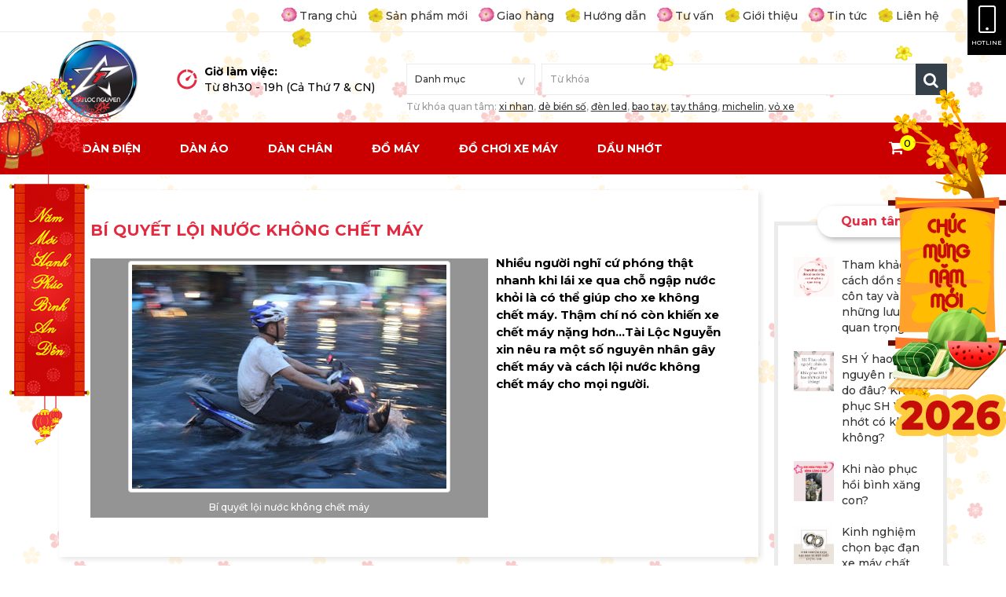

--- FILE ---
content_type: text/html; charset=utf-8
request_url: https://tailocnguyen.vn/Tin-tuc/Bi-quyet-loi-nuoc-khong-chet-may-213.html
body_size: 14943
content:
<!DOCTYPE html>
<html lang="vi" xmlns="//www.w3.org/1999/xhtml" prefix="og: //ogp.me/ns#">
    <head>
<title>Bí quyết lội nước không chết máy</title>
<meta name="description" content="Nhiều người nghĩ cứ phóng thật nhanh khi lái xe qua chỗ ngập nước khỏi là có thể giúp cho xe không chết máy. Thậm chí nó còn khiến xe chết máy nặng hơn...Tài..." />
<meta name="keywords" content="bí quyết lội nước không chết máy" />
<meta name="news_keywords" content="bí quyết lội nước không chết máy" />
<meta name="author" content="TÀI LỘC NGUYỄN" />
<meta name="copyright" content="TÀI LỘC NGUYỄN [trungtamchamsocxetailoc@gmail.com]" />
<meta name="robots" content="index, archive, follow, noodp" />
<meta name="googlebot" content="index,archive,follow,noodp" />
<meta name="msnbot" content="all,index,follow" />
<meta name="generator" content="NSS CMS v2.0" />
<meta name="viewport" content="width=device-width, initial-scale=1" />
<meta http-equiv="content-type" content="text/html; charset=utf-8" />
<meta property="og:title" content="Bí quyết lội nước không chết máy" />
<meta property="og:type" content="article" />
<meta property="og:description" content="Nhiều người nghĩ cứ phóng thật nhanh khi lái xe qua chỗ ngập nước khỏi là có thể giúp cho xe không chết máy. Thậm chí nó còn khiến xe chết máy nặng hơn...Tài..." />
<meta property="og:site_name" content="TÀI LỘC NGUYỄN" />
<meta property="og:image" content="https://tailocnguyen.vn/assets/news/2015_11/xe-may-loi-nuoc.jpg" />
<meta property="og:url" content="https://tailocnguyen.vn/Tin-tuc/Bi-quyet-loi-nuoc-khong-chet-may-213.html" />
<meta property="article:published_time" content="2015-11-17ICT16:34:51" />
<meta property="article:modified_time" content="2015-11-17ICT16:34:51" />
<meta property="article:section" content="Tin tức" />
<link rel="shortcut icon" href="/uploads/slides/michelin-ao-non.jpg">
<link rel="canonical" href="https://tailocnguyen.vn/Tin-tuc/Bi-quyet-loi-nuoc-khong-chet-may-213.html">
<link rel="alternate" href="/rss/" title="Blog" type="application/rss+xml">
<link rel="alternate" href="/rss/Tin-tuc/" title="Blog - Tin tức" type="application/rss+xml">
<link rel="alternate" href="/rss/Tuyen-dung/" title="Blog - Tuyển dụng" type="application/rss+xml">
<link rel="alternate" href="/rss/Khuyen-mai/" title="Blog - Khuyến mãi" type="application/rss+xml">
<link rel="StyleSheet" href="/themes/default/css/font-awesome.min.css">
<link rel="StyleSheet" href="/themes/ngoisaoso_tet/css/bootstrap.min.css">
<link rel="StyleSheet" href="/themes/ngoisaoso_tet/css/style.css">
<link rel="StyleSheet" href="/themes/ngoisaoso_tet/css/style.responsive.css">
<link rel="StyleSheet" href="/themes/ngoisaoso_tet/css/news.css">
<link rel="StyleSheet" href="/themes/ngoisaoso_tet/css/hover-min.css">
<link rel="StyleSheet" href="/themes/ngoisaoso_tet/css/animate.min.css">
<link href="/themes/ngoisaoso_tet/js/bxslider/bxSlider_4.2.12/jquery.bxslider.css" rel="stylesheet" />
<link href="/assets/js/star-rating/jquery.rating.css" type="text/css" rel="stylesheet"/>
<link href="/assets/editors/ckeditor/plugins/codesnippet/lib/highlight/styles/github.css" rel="stylesheet">
<link href="/themes/ngoisaoso_tet/js/smartmenus/css/sm-core-css.css" rel="stylesheet">
<link href="/themes/ngoisaoso_tet/js/smartmenus/css/sm-blue/sm-blue.css" rel="stylesheet">
<link href="/themes/ngoisaoso_tet/js/smartmenus/addons/bootstrap/jquery.smartmenus.bootstrap.css" rel="stylesheet">
<style type="text/css">
	.show_hotline {
		margin: 0 auto;
		padding: 5px;
		position: fixed;
		top: 0;
		right: 0;
		z-index: 99;
		text-align: center;
		background-color: #000;
		height: 70px;
	}
	.show_hotline .simage {
		margin: 0;
		padding: 2px 0;
		position: relative;
		float: left;
		text-align: center;
		z-index: 2;
		width: 100%;
	}
	.show_hotline .simage img {
		margin: 0;
		padding: 0;
		position: relative;
		max-width: 100%;
	}
	.show_hotline .stitle {
		position: relative;
		z-index: 1;
		margin: 0px;
		padding: 0px;
		text-align: center;
		color: #fff;
		width: 100%;
		font-size: 8px;
	}
	.show_hotline .stitle:hover {
		color: #fff;
	}
	.show_hotline .stitle span {
		margin: 0px;
		padding: 4px 10px;
		opacity: 0;
		position: absolute;
		top: 10px;
		right: -100px;
		min-width: 120px;
		font-size: 17px;
		background-color: rgba(236,28,36,0.8);
		-webkit-border-top-left-radius: 20px;
		-webkit-border-bottom-left-radius: 20px;
		-moz-border-radius-topleft: 20px;
		-moz-border-radius-bottomleft: 20px;
		border-top-left-radius: 20px;
		border-bottom-left-radius: 20px;
		-webkit-transition: all 0.4s ease;
		transition: all 0.4s ease;
		z-index: 0;
	}
	.show_hotline:hover .stitle span {
		opacity: 1;
		right: 42px;
	}

	@media (max-width: 499px) {
		.show_hotline {
			margin: 0 auto;
			padding: 5px;
			position: fixed;
			top: auto;
			left: 0;
			z-index: 99;
			text-align: center;
			background-color: #000;
			height: auto;
			bottom: 0;
			width: auto;
			display: table;
		}
		.show_hotline .simage {
			margin: 0;
			padding: 2px 0;
			position: relative;
			float: left;
			text-align: left;
			z-index: 2;
			width: auto;
		}
		.show_hotline .simage img {
			height: 20px;
		}
		.show_hotline .stitle {
			position: relative;
			z-index: 1;
			margin: 2px 10px 0;
			padding: 0 0 0 10px;
			text-align: left;
			color: #fff;
			width: auto;
			font-size: 8px;
			display: table;
		}
		.show_hotline .stitle span {
			margin: 0px 0 0 10px;
			padding: 0;
			opacity: 1;
			position: relative;
			top: 0;
			right: 0;
			min-width: auto;
			font-size: 17px;
			background-color: transparent;
			-webkit-border-top-left-radius: 20px;
			-webkit-border-bottom-left-radius: 20px;
			-moz-border-radius-topleft: 20px;
			-moz-border-radius-bottomleft: 20px;
			border-top-left-radius: 20px;
			border-bottom-left-radius: 20px;
			-webkit-transition: all 0.4s ease;
			transition: all 0.4s ease;
			z-index: 0;
		}
		.show_hotline:hover .stitle span {
			right: 0;
		}
	}
	/* Show search */
	.produc_showsearch {
		position: relative;
		margin: 0;
		padding: 0;
		width: 100%;
	}
	.produc_showsearch .s_cat {
		position: relative;
		margin: 0;
		padding: 0;
		float: left;
		width: 25%;
	}
	.produc_showsearch .s_input {
		position: relative;
		margin: 0;
		padding: 0;
		float: left;
		width: 75%;
	}
	.produc_showsearch select {
		margin: 0;
		line-height: 16px !important;
		-webkit-border-radius: 0px;
		-moz-border-radius: 0px;
		border-radius: 0px;
		border: 1px solid #ebebeb;;
		background: #fff;
		color: #333;
		outline: none;
		display: inline-block;
		-webkit-appearance: none;
		-moz-appearance: none;
		appearance: none;
		cursor: pointer;
		-webkit-box-shadow: none;
		-moz-box-shadow: none;
		box-shadow: none;
		font-weight: normal;
		padding: 10px;
		height: 40px;
		line-height: 40px;
		width: 100%;
	}
	.produc_showsearch label {
		position: relative;
		color: #e8e8e8;
		display: inline-block;
		margin-bottom: 5px;
		font-weight: normal;
		padding: 0;
	}
	.produc_showsearch label:after {
		content: '>';
		font: 18px "Consolas", monospace;
		color: #aaa;
		-webkit-transform: rotate(90deg);
		-moz-transform: rotate(90deg);
		-ms-transform: rotate(90deg);
		transform: rotate(90deg);
		right: 12px;
		top: 11px;
		padding: 0 0 2px;
		position: absolute;
		pointer-events: none;
	}
	.produc_showsearch label:before {
		content: '';
		right: 6px;
		top: 0px;
		width: 20px;
		height: 20px;
		background: transparent;
		position: absolute;
		pointer-events: none;
		display: block;
	}
	.produc_showsearch input {
		-webkit-border-radius: 0px;
		-moz-border-radius: 0px;
		border-radius: 0px;
		height: 40px;
		line-height: 40px;
		padding: 10px;
		-webkit-box-shadow: none;
		-moz-box-shadow: none;
		box-shadow: none;
		width: 100%;
		border: 1px solid #ebebeb;
	}
	.produc_showsearch button {
		border: 0;
		background: #36404b;
		width: 40px;
		height: 40px;
		line-height: 40px;
		font-size: 20px;
		position: absolute;
		top: 0px;
		right: 0px;
		z-index: 2;
	}
	/* resert ajax*/
	.pos_rela {
		position: relative;
	}
	.help_input {
		position: relative;
		margin: 5px 0 0;
		font-size: 12px;
		color: #999;
		display: table;
		width: 100%;
	}
	.help_input a {
		text-decoration: underline
	}
	.btndo {
		background: #d9263a;
		color: #fff;
		border-bottom: 3px solid #9e001f;
		cursor: pointer;
	}
	.btndo:active {
		-moz-box-shadow: 0 0 4px 2px rgba(0,0,0,.3) inset;
		-webkit-box-shadow: 0 0 4px 2px rgba(0,0,0,.3) inset;
		box-shadow: 0 0 4px 2px rgba(0,0,0,.3) inset;
	}
	#show_result {
		width: 100%;
		height: 500px;
		position: absolute;
		visibility: hidden;
		transition: all .3s;
		-moz-transition: all .3s;
		-webkit-transition: all .3s;
		-o-transition: all .3s;
		opacity: 0;
		z-index: 3;
		overflow-y: scroll;
		background: #fff;
		-moz-box-shadow: 1px 1px 5px rgba(000,000,000,0.5), inset 0px 0px 1px rgba(010,005,010,0.5);
		-webkit-box-shadow: 1px 1px 5px rgba(000,000,000,0.5), inset 0px 0px 1px rgba(010,005,010,0.5);
		box-shadow: 1px 1px 5px rgba(000,000,000,0.5), inset 0px 0px 1px rgba(010,005,010,0.5);
	}
	.keyhint {
		text-align: center;
		padding: 5px;
		cursor: pointer;
		background: #e22a40;
		color: #fff;
	}
	.result_ajax {
		position: relative;
		width: 100%;
		padding: 10px;
		margin: 0px;
		border-bottom: 1px solid #ebebeb;
	}
	.result_ajax .simg {
		width: 20%;
		float: left;
	}
	.result_ajax .simg img {
		width: 100%;
		border: 1px solid #ebebeb;
		-webkit-border-radius: 3px;
		-moz-border-radius: 3px;
		border-radius: 3px;
	}
	.result_ajax .sinfo {
		width: 80%;
		float: left;
		padding: 0 10px;
	}
	.result_ajax .sinfo a {
		font-weight: 600;
		line-height: 20px;
	}
	.result_ajax .sinfo p {
		color: #999;
	}
	.result_ajax:hover {
		background: #fafafa;
	}
	.pdr0 {
		padding-right: 0px;
	}
	@media (max-width: 767px) {
		.help_input {
			width: 100%;
			float: none;
		}
	}
	.block_news {
		position: relative;
		padding: 0;
		margin: 20px 0;
		width: 100%;
	}
	.block_news ul {
		position: relative;
		padding: 0;
		margin: 0;
		width: 100%;
	}
	.block_news ul li {
		position: relative;
		padding: 0;
		margin: 0 0 20px;
		width: 100%;
	}
	.block_news ul li .simg {
		position: relative;
		padding: 0;
		margin: 0;
		width: 30%;
		float: left;
	}
	.block_news ul li .sdes {
		position: relative;
		padding: 0 0 0 10px;
		margin: 0;
		width: 70%;
		float: left;
	}
	@media (max-width: 768px) {
		.grid_group ul {
			position: relative;
			display: block;
			margin: 0;
			padding: 0;
			width: 100%;
		}
		.grid_group ul li {
			position: relative;
			display: block;
			margin: 0 0 10px;
			padding: 0;
			width: calc(50% - 5px);
			float:left;
		}.grid_group ul li:nth-child(2n) {
			float:right;
		}
	}
	.grid_group {
		position: relative;
		display: block;
		margin: 40px auto;
		padding: 0;
		width: 100%;
	}
	.grid_group .item {
		position: relative;
		display: block;
		margin: 0;
		padding: 0px;
		width: 100%;
		overflow: hidden;
		background-color: #fff;
	}
	.grid_group .item .simage {
		position: relative;
		display: block;
		margin: 0 auto;
		padding: 0px;
		width: 100%;
		z-index: 1;
		border: 1px solid #f0f0f0;
	}
	.grid_group .item .simage img {
		position: relative;
		display: block;
		z-index: 0;
		margin: 0 auto;
		padding: 0;
		max-width: 100%;
		height: 50px;
	}
	.grid_group .item .sdes {
		position: relative;
		display: block;
		margin: 0 auto;
		padding: 20px 10px;
		width: 100%;
		height: 150px;
		overflow: hidden;
	}
	.grid_group .item .sdes h3 {
		position: relative;
		display: block;
		margin: 0 auto 10px;
		padding: 0;
		width: 100%;
	}
	.grid_group .item .sdes p {
		position: relative;
		display: block;
		margin: 0 auto;
		padding: 0;
		width: 100%;
	}
	.grid_group .item:hover .simage {
		border: 1px solid #e22a40;
	}
	.grid_group .bx-wrapper, .grid_group .bx-wrapper .bx-viewport {
		background: transparent;
		border: 0;
		box-shadow: none;
		left: 0px;
		display: table;
		margin: 0 auto;
	}
	.grid_group .bx-wrapper .bx-prev {
		left: -30px;
	}
	.grid_group .bx-wrapper .bx-next {
		right: -30px;
	}
	.fix_banner {
		position: fixed;
		top:100px;
		z-index:99;
		display:none;
	}
	.fix_banner img{
		width:150px;
	}
	.in_left {
		left:0;
	}
	.in_right {
		right:0;
	}
	@media (min-width: 1280px) {
		.fix_banner {
			display:block;
		}
	}
	.show_infolist {
		position: relative;
		display: block;
		width: 100%;
		padding: 0;
		margin: 0;
	}
	.show_infolist ul {
		position: relative;
		display: block;
		width: 100%;
		padding: 0px;
		margin: 0;
	}
	.show_infolist ul li {
		position: relative;
		display: block;
		padding:5px 0;
		margin: 0;
		border-bottom: 1px solid #ebebeb;
	}
	.show_infolist ul li:last-child {
		border-bottom: 0;
	}
	.show_infolist ul li i{
		color:#e22a40;
		padding: 0;
		margin: 0 10px 0 0;
	}
</style>
		</head>
    <body>

<noscript>
	<div class="alert alert-danger">
		Trình duyệt của bạn đã tắt chức năng hỗ trợ JavaScript.<br />Website chỉ làm việc khi bạn bật nó trở lại.!
	</div>
</noscript>
<header>
	<div class="topbar">
		<div class="container">
			<ul class="menu_topbar">
        <li>
        <a title="Trang chủ" href="/">Trang chủ</a>
    </li>
    <li>
        <a title="Sản phẩm mới" href="/shops/">Sản phẩm mới</a>
    </li>
    <li>
        <a title="Giao hàng" href="/Giao-hang.html">Giao hàng</a>
    </li>
    <li>
        <a title="Hướng dẫn" href="/Huong-dan.html">Hướng dẫn</a>
    </li>
    <li>
        <a title="Tư vấn" href="/Tu-van.html">Tư vấn</a>
    </li>
    <li>
        <a title="Giới thiệu" href="/gioi-thieu/">Giới thiệu</a>
    </li>
    <li>
        <a title="Tin tức" href="/Tin-tuc/">Tin tức</a>
    </li>
    <li>
        <a title="Liên hệ" href="/contact/">Liên hệ</a>
    </li>
</ul>
<div class="show_hotline">
	<a href="tel:0945216191" title="call">
	<div class="simage">
		<img class="wow infinite zoomIn" src="/uploads/icon-hotline.png" alt="">
	</div>
	<div class="stitle">
		HOTLINE<span>0945.21.61.91</span>
	</div></a>
</div>
		</div>
	</div>
	<div class="container">
		<div class="logo">
			<a title="TÀI LỘC NGUYỄN" href="/index.php?language=vi&shops_template=xemay"><img src="/assets/images/logo.png" width="256" height="256" alt="TÀI LỘC NGUYỄN" /></a>
		</div>
		<div class="headtop">
			<div class="row clearfix">
				<div class="hidden-xs col-sm-12 col-md-10 col-lg-7">
					<table style="width: 100%;">	<tbody>		<tr>			<td width="35"><img alt="icon time" height="26" src="/uploads/icon-time.png" width="26" /></td>			<td><strong>Giờ làm việc:</strong><br  />			Từ 8h30 - 19h (Cả Thứ 7 &amp; CN)</td>		</tr>	</tbody></table>

				</div>
				<div class="col-xs-24 col-sm-12 col-md-14 col-lg-17">
					<div class="produc_showsearch">
	<div class="pdcus2">
		<div class="pdr0">
			<form id="search_form_shops" action="/" method="get" role="form" name="frm_search" onsubmit="return onsubmitsearch();">
				<input type="hidden" name="nv" value="shops" />
				<div class="s_cat">
					<label>
						<select name="cata" id="cata" class="form-control input-sm">
							<option value="0">Danh mục</option>
														<option  value="9">Xe máy</option>
							<option  value="3">&nbsp;&nbsp;&nbsp;&nbsp;&nbsp;&nbsp;&nbsp;Dàn chân</option>
							<option  value="4">&nbsp;&nbsp;&nbsp;&nbsp;&nbsp;&nbsp;&nbsp;Dàn áo</option>
							<option  value="5">&nbsp;&nbsp;&nbsp;&nbsp;&nbsp;&nbsp;&nbsp;Dàn điện</option>
							<option  value="6">&nbsp;&nbsp;&nbsp;&nbsp;&nbsp;&nbsp;&nbsp;Đồ máy</option>
							<option  value="7">&nbsp;&nbsp;&nbsp;&nbsp;&nbsp;&nbsp;&nbsp;Đồ chơi xe máy</option>
							<option  value="8">&nbsp;&nbsp;&nbsp;&nbsp;&nbsp;&nbsp;&nbsp;Dầu nhớt</option>
							<option  value="10">Ô tô</option>
							<option  value="15">&nbsp;&nbsp;&nbsp;&nbsp;&nbsp;&nbsp;&nbsp;Chăm Sóc Xe Sonus</option>
							<option  value="16">&nbsp;&nbsp;&nbsp;&nbsp;&nbsp;&nbsp;&nbsp;&nbsp;&nbsp;&nbsp;Sơn</option>
							<option  value="17">&nbsp;&nbsp;&nbsp;&nbsp;&nbsp;&nbsp;&nbsp;&nbsp;&nbsp;&nbsp;Kim Loại</option>
							<option  value="18">&nbsp;&nbsp;&nbsp;&nbsp;&nbsp;&nbsp;&nbsp;&nbsp;&nbsp;&nbsp;Cao Su &amp; Nhựa</option>
							<option  value="19">&nbsp;&nbsp;&nbsp;&nbsp;&nbsp;&nbsp;&nbsp;&nbsp;&nbsp;&nbsp;Nội Thất</option>
							<option  value="20">&nbsp;&nbsp;&nbsp;&nbsp;&nbsp;&nbsp;&nbsp;&nbsp;&nbsp;&nbsp;Kính</option>
							<option  value="13">&nbsp;&nbsp;&nbsp;&nbsp;&nbsp;&nbsp;&nbsp;Vật Tư - Thiết bị</option>
							<option  value="14">&nbsp;&nbsp;&nbsp;&nbsp;&nbsp;&nbsp;&nbsp;Phụ Kiện - Đồ Chơi</option>
							<option  value="11">&nbsp;&nbsp;&nbsp;&nbsp;&nbsp;&nbsp;&nbsp;Dịch Vụ Nội Thất</option>
							<option  value="12">&nbsp;&nbsp;&nbsp;&nbsp;&nbsp;&nbsp;&nbsp;Dịch Vụ Ngoại Thất</option>
						</select> </label>
				</div>
				<div class="s_input">
					<input id="keyword" type="text" value="" name="keyword" class="form-control input-sm" placeholder="Từ khóa">
					<span><button type="button" name="submit" id="submit" value="Tìm kiếm" onclick="onsubmitsearch('shops')" class="btndo iconsearch btns">
						<i class="fa fa-search"></i>
					</button></span>
				</div>
			</form>
		</div>
		<div class="help_input">
						Từ khóa quan tâm: <a href="/shops/tag/xi-nhan" title="xi nhan">xi nhan</a>, <a href="/shops/tag/dè-biển-số" title="dè biển số">dè biển số</a>, <a href="/shops/tag/đèn-led" title="đèn led">đèn led</a>, <a href="/shops/tag/bao-tay" title="bao tay">bao tay</a>, <a href="/shops/tag/tay-thắng" title="tay thắng">tay thắng</a>, <a href="/shops/group/michelin/" title="michelin">michelin</a>, <a href="/shops/tag/vỏ-xe" title="vỏ xe">vỏ xe</a>
		</div>
	</div>
</div>
				</div>
			</div>
		</div>
	</div>
	<div class="mainmenu">
		<div class="container">
			<div class="sleft">
								<div class="navbar" role="navigation">
    <div class="navbar-header">
        <button type="button" class="navbar-toggle" data-toggle="collapse" data-target=".navbar-collapse">
            <span class="sr-only">Toggle navigation</span>
            <span class="icon-bar"></span>
            <span class="icon-bar"></span>
            <span class="icon-bar"></span>
        </button>
    </div>
    <div class="navbar-collapse collapse">
        <ul id="main-menu" class="sm sm-blue">
                        <li  class="visible-xs" >
                <a  href="/" title="Trang chủ"  >Trang chủ</a>
            </li>
            <li  class="" >
                <a  href="/shops/Dan-dien/" title="Dàn điện"  >Dàn điện</a>
            </li>
            <li  class="" >
                <a  href="/shops/Dan-ao/" title="Dàn áo"  >Dàn áo</a>
            </li>
            <li  class="" >
                <a  href="/shops/Dan-chan/" title="Dàn chân"  >Dàn chân</a>
            </li>
            <li  class="" >
                <a  href="/shops/Do-may/" title="Đồ máy"  >Đồ máy</a>
            </li>
            <li  class="" >
                <a  href="/shops/Do-choi-xe-may/" title="Đồ chơi xe máy"  >Đồ chơi xe máy</a>
            </li>
            <li  class="" >
                <a  href="/shops/Dau-nhot/" title="Dầu nhớt"  >Dầu nhớt</a>
            </li>
            <li  class="visible-xs" >
                <a  href="/contact/" title="Liên hệ"  >Liên hệ</a>
            </li>
            <li  class=" visible-xs dropdown">
                <a  href="#" title="Liên kết nhanh"  class="has-submenu">Liên kết nhanh</a>

                                <ul>
        <!--<li class="s_description">
        Liên kết nhanh
    </li>-->
        <li>
        <a href="/Giao-hang.html" title="Giao hàng" >Giao hàng</a>
    </li>
    <li>
        <a href="/Huong-dan.html" title="Hướng dẫn" >Hướng dẫn</a>
    </li>
    <li>
        <a href="/Tu-van.html" title="Tư vấn" >Tư vấn</a>
    </li>
    <li>
        <a href="/gioi-thieu/" title="Giới thiệu" >Giới thiệu</a>
    </li>
    <li>
        <a href="/Tin-tuc/" title="Tin tức" >Tin tức</a>
    </li>
</ul>
            </li>
        </ul>
    </div>
</div>
<!-- SmartMenus jQuery init -->
			</div>
			<div class="sright">
		<div class="block clearfix">
			<div class="block_cart clearfix" id="cart_shops"></div>
		</div>
			</div>
		</div>
	</div>
</header>

<section>
<div class="container">
	<div class="clearfix">
	</div>
	<div class="row">
		<div class="col-sm-16 col-md-19">
			<div class="page">
<div class="news_default">
	<div class="news_dheader">
    <h1>Bí quyết lội nước không chết máy</h1>
    <!--<div class="col-md-12">
    <span class="h5">Thứ ba - 17/11/2015 16:34</span>
    </div>-->
    <div class="clearfix hidden">
        <ul class="list_tools">
        </ul>
    </div>
        <div class="clearfix">
                        <figure class="article left pointer" onclick="modalShowByObj('#imgpreview');">
            <div id="imgpreview" style="width:500px;">
                <p class="text-center"><img alt="Bí quyết lội nước không chết máy" src="/uploads/news/2015_11/xe-may-loi-nuoc.jpg" alt="Bí quyết lội nước không chết máy" class="img-thumbnail"/>
                </p>
                <figcaption>
                    Bí quyết lội nước không chết máy
                </figcaption>
            </div>
        </figure>
        <div class="hometext">
            Nhiều người nghĩ cứ phóng thật nhanh khi lái xe qua chỗ ngập nước khỏi là có thể giúp cho xe không chết máy. Thậm chí nó còn khiến xe chết máy nặng hơn...Tài Lộc Nguyễn xin nêu ra một số nguyên nhân gây chết máy và cách lội nước không chết máy cho mọi người.
        </div>
    </div>
    </div>
    <div id="news-bodyhtml" class="bodytext margin-bottom-lg">
        <div style="text-align: justify;"> &nbsp;</div><div style="text-align: justify;"> <div> &nbsp;</div> <div> <table> <tbody> <tr> <td> <p> <strong>Nguyên nhân thứ nhất:&nbsp;</strong>khi xe đi vào nơi nước ngập vượt qua cổ ống xả. Lúc này, nếu ga ở tốc độ quá thấp hoặc không nhấn ga, khí đẩy ra chậm, thì nước sẽ chui vào ống xả làm tắc đường thoát dẫn đến khả năng chết máy.</p> <p style="text-align: center;"> <img alt="Những trận mưa lớn đã khiến nhiều xe " src="/uploads/news/2015_11/cac_buoc_xu_ly_khi_xe_may_bi_ngap_nuoc.jpg" style="border-width: 0px; border-style: solid; width: 600px; height: 336px;" /></p> <div> <p> &nbsp;</p> <div style="text-align: center;"> Những trận mưa lớn đã khiến nhiều xe &quot;uống&quot; no nước</div> </div> <p> <strong>Nguyên nhân thứ hai:</strong>&nbsp;Nước cao hơn miệng hút gió. Nước sẽ tràn vào đường hút gió, cùng với không khí đi vào buồng đốt. Hỗn hợp nhiên liệu, khí và nước sẽ không cháy được dẫn đến chết máy.</p> <p> Miệng hút gió được bố trí trong hốc khuất của xe. Vì thế, dù mưa to thì nước cũng không thể chảy vào, nhưng nếu xe đi vào chỗ ngập cao quá miệng hút gió thì nước sẽ chảy vào. Nhiều khi mực nước ngập ở đường thấp hơn miệng hút gió nhưng do xe đi tạo thành sóng nên nước bắn vào miệng hút gió thì xe vẫn bị chết máy.</p> <p> <strong>Một vài lời khuyên đối với các tay lái chẳng may lái xe trong những tình huống đường sá bị ngập nước để xe không chết máy:</strong></p> <p> - Khi thấy đường bị ngập nước, sâu hơn khoảng ba mươi phân thì không nên đi vào. Nếu muốn đi thì ít nhất phải chắc chắn rằng đoạn ngập đó nước không cao vượt quá miệng hút gió của xe mình. Hơn nữa phải luôn giữ ga đều tay để đảm bảo nước không tràn vào ống xả.</p> <p> - Đặc biệt, một số người cho rằng đi qua chỗ ngập phải phóng thật nhanh là hết sức sai lầm. Cho dù đoạn đường ngập, nước chưa cao bằng miệng hút gió nhưng khi xe đi, cùng với những xe khác tạo nên sóng nước cao lên nước vẫn có thể bắn vào. Cho nên khi đi qua chỗ ngập, vừa phải nhấn ga đủ lớn nhưng cũng không nên quá nhanh.</p> <p> - Trong trường hợp lỡ bị nước vào ống xả, không nên quá hoảng bởi thực chất nước vào ống xả làm tắc, gây chết máy nhưng không vào máy được. Cho nên, nếu người điều khiển xe bình tĩnh, lội xuống, có đủ người giúp đẩy xe qua chỗ ngập, rồi nổ máy thì động cơ vẫn có thể vẫn vận hành đi tiếp được như thường.</p> <p style="text-align: center;"> <img alt="Chạy xe lội nước là cả một kỹ thuật" src="/uploads/news/2015_11/xe-may-loi-nuoc.jpg" style="border-width: 0px; border-style: solid; width: 600px; height: 428px;" title="Chạy xe lội nước là cả một kỹ thuật" /></p> <p style="text-align: center;"> Chạy xe lội nước là cả một kỹ thuật</p> <p> Trong những ngày mưa ngập, đa số khách dắt xe vào cửa hàng của anh là vì Bugi.</p> <p> Bugi là bộ phận đánh lửa của động cơ. Nếu sử dụng lâu ngày, Bugi sẽ bị ám muội đen khiến lửa đánh yếu đi dần. Bọc ngoài và trên Bugi là &quot;tẩu&quot;. Tẩu làm nhiệm vụ che chắn cho Bugi khỏi bị nước bùn hay chất bẩn vào. Nhưng nếu sử dụng lâu ngày, tẩu che chắn không tốt, gặp đường ngập hoặc mưa lớn, nước sẽ đễ dàng vào Bugi, càng khiến Bugi đánh lửa yếu không đủ làm nổ động cơ.</p> <p> Vì vậy, lời khuyên dành cho chủ xe là vào mùa mưa, nên kiểm tra Bugi và &quot;tẩu&quot;. Nếu thấy quá cũ thì nên thay mới, không đáng mấy tiền, nhưng tránh được việc Bugi &quot;mất điện&quot;.</p> <p> <strong>Một trong những mẹo vặt</strong>&nbsp;dành cho người đi đường gặp trường hợp xe không nổ được, nghi Bugi bị nước vào, một cách khá đơn giản. Hãy tìm vị trí Bugi, rút tẩu ra (rút được bằng tay không), lau hoặc thổi cho khô rồi lắp lại và khởi động máy. Việc này nhằm giảm bớt nước trong tẩu và Bugi để lửa không còn bị đánh ra ngoài.</p> <p style="text-align: center;"> <img alt="Làm khô lại bugi rất đơn giản" src="/uploads/news/2015_11/bugi-bi-tham-nuoc.jpg" style="border-width: 0px; border-style: solid; width: 600px; height: 450px;" title="Làm khô lại bugi rất đơn giản" /></p> <p style="text-align: center;"> Làm khô lại bugi rất đơn giản</p> <p> Trường hợp phức tạp hơn là nước vào ống hút gió. Khi đó, nước sẽ xuống chế hòa với xăng rồi vào máy làm xe không thể nổ được. Người đi đường hãy dùng tua vít 2 cạnh mang sẵn trong cốp xe, vặn mở hẳn vít xăng ở chế. Vị trí vít này tùy từng loại xe không giống nhau nên mỗi người cần tự tìm hiểu để xác định trước.</p> <p> Lúc này xăng có hòa nước mưa sẽ theo đó chảy ra ngoài. Hãy cho chảy một tý thì vặn chặt vít lại. Như vậy sẽ giảm bớt lượng nước vào trong máy và có thể giúp việc khởi động máy dễ dàng hơn.</p> <p> Khi đã dùng cả hai phương pháp mà xe vẫn không nổ, lúc này chủ xe mới cần nghĩ đến việc dắt xe vào hiệu sửa xe nơi gần nhất.</p> <p> <strong>Lưu ý hết sức quan trọng:&nbsp;</strong>khi bạn điều khiển xe đến đoạn đường ngập nước cao hơn ống xả nhưng có đông người đi lại. Đối với xe số, không nên để số lái tiếp dù số cao hay thấp. Bởi lẽ do đường đông người, chúng ta sẽ phải lái rất chậm, nguy cơ nước vào ống xả rất cao. Hơn nữa, các xe rất dễ cản trở nhau khiến người ngồi trên xe có thể đôi lúc phải trả ga và phanh lại, nước cũng sẽ tràn vào gây chết máy. Phương pháp tối ưu nhất trong trường hợp này là hãy cho xe về số &quot;0&quot; (lúc này ga lớn bao nhiêu cũng chẳng sợ xe chạy), giữ đều tay ga, xuống xe hoặc chống chân, từ từ dắt qua.</p> <p> Nếu là xe tay ga thì tốt nhất là không nên đi vào đoạn đường ngập nước cao hơn ống xả. Trường hợp bất khả kháng, buộc phải lội thì hãy nhắm thời điểm ít xe lội nhất và đảm bảo có thể phóng một mạch qua mà không phải giảm ga lần nào.</p> <div> &nbsp;</div> </td> </tr> </tbody> </table> </div></div><br  />
        <div class="s_info">
        <div class="socialicon">
            <div class="fb-like" data-href="https://tailocnguyen.vn/Tin-tuc/Bi-quyet-loi-nuoc-khong-chet-may-213.html" data-layout="button_count" data-action="like" data-show-faces="false" data-share="true">
                &nbsp;
            </div>
            <div class="g-plusone" data-size="medium"></div>
            <a href="http://twitter.com/share" class="twitter-share-button">Tweet</a>
        </div>
    </div>
        <div class="list_other">
                <div class="s_list">
            <label>Xem thêm</label>
            <ul>
                                <li>
                    <a href="/Tin-tuc/Cach-phanh-xe-may-troi-mua-duong-tron-220.html"  title="Cách phanh xe máy trời mưa đường trơn">Cách phanh xe máy trời mưa đường trơn</a>
                </li>
                <li>
                    <a href="/Tin-tuc/NHONG-SEN-DIA-DID-MANH-ME-VA-THOAI-MAI-TREN-TUNG-NEO-DUONG-221.html"  title="NHÔNG SÊN DĨA DID - MẠNH MẼ VÀ THOẢI MÁI TRÊN TỪNG NẺO ĐƯỜNG">NHÔNG SÊN DĨA DID - MẠNH MẼ VÀ THOẢI MÁI TRÊN TỪNG NẺO ĐƯỜNG</a>
                </li>
                <li>
                    <a href="/Tin-tuc/Nhung-dieu-can-biet-ve-phuoc-nhun-xe-may-222.html"  title="Những điều cần biết về phuộc nhún xe máy">Những điều cần biết về phuộc nhún xe máy</a>
                </li>
                <li>
                    <a href="/Tin-tuc/Chua-bong-po-xe-may-cuc-nhanh-voi-3-buoc-223.html"  title="Chữa bỏng pô xe máy cực nhanh với 3 bước">Chữa bỏng pô xe máy cực nhanh với 3 bước</a>
                </li>
                <li>
                    <a href="/Tin-tuc/Han-che-trom-cap-xe-may-bang-khoa-chong-trom-219.html"  title="Hạn chế trộm cắp xe máy bằng khóa chống trộm">Hạn chế trộm cắp xe máy bằng khóa chống trộm</a>
                </li>
                <li>
                    <a href="/Tin-tuc/Uu-diem-cua-khoa-cho-ng-tro-m-ACE-Pro-218.html"  title="Ưu điểm của khoá chống trộm ACE-Pro">Ưu điểm của khoá chống trộm ACE-Pro</a>
                </li>
                <li>
                    <a href="/Tin-tuc/Mot-so-sai-lam-thuong-mac-phai-lam-xe-tay-ga-de-hu-hong-215.html"  title="Một số sai lầm thường mắc phải làm xe tay ga dễ hư hỏng">Một số sai lầm thường mắc phải làm xe tay ga dễ hư hỏng</a>
                </li>
                <li>
                    <a href="/Tin-tuc/Mot-so-sai-lam-thuong-mac-phai-lam-xe-tay-ga-de-hu-hong-216.html"  title="Một số sai lầm thường mắc phải làm xe tay ga dễ hư hỏng">Một số sai lầm thường mắc phải làm xe tay ga dễ hư hỏng</a>
                </li>
                <li>
                    <a href="/Tin-tuc/Bao-ve-nuoc-son-xe-may-va-chong-gi-217.html"  title="Bảo vệ nước sơn xe máy và chống gỉ">Bảo vệ nước sơn xe máy và chống gỉ</a>
                </li>
                <li>
                    <a href="/Tin-tuc/Giai-dap-thac-mac-Co-nen-phu-nano-cho-xe-may-214.html"  title="Giải đáp thắc mắc&#x3A; Có nên phủ nano cho xe máy?">Giải đáp thắc mắc&#x3A; Có nên phủ nano cho xe máy?</a>
                </li>
            </ul>
            <div class="clearfix"></div>
        </div>
                <div class="s_list">
            <label>Bạn đã xem chưa?</label>
            <ul>
                                <li>
                    <a href="/Tin-tuc/Mach-ban-nhung-meo-bao-quan-xe-may-trong-mua-mua-tot-nhat-212.html" title="Mách bạn những mẹo bảo quản xe máy trong mùa mưa tốt nhất">Mách bạn những mẹo bảo quản xe máy trong mùa mưa tốt nhất</a>
                </li>
                <li>
                    <a href="/Tin-tuc/Xe-may-va-nhung-van-de-can-biet-211.html" title="Xe máy và những vấn đề cần biết">Xe máy và những vấn đề cần biết</a>
                </li>
                <li>
                    <a href="/Tin-tuc/Xe-may-so-nhanh-hu-hong-neu-luoi-thay-nhong-xich-210.html" title="Sẽ nhanh hư hỏng nếu lười thay nhông xích cho xe máy">Sẽ nhanh hư hỏng nếu lười thay nhông xích cho xe máy</a>
                </li>
                <li>
                    <a href="/Tin-tuc/Huong-dan-Thay-nhot-xe-o-nha-dung-cach-209.html" title="Hướng dẫn Thay nhớt xe ở nhà đúng cách">Hướng dẫn Thay nhớt xe ở nhà đúng cách</a>
                </li>
                <li>
                    <a href="/Tin-tuc/Kinh-nghiem-cham-soc-kinh-chan-gio-xe-oto-208.html" title="Kinh nghiệm chăm sóc kính chắn gió xe ôtô">Kinh nghiệm chăm sóc kính chắn gió xe ôtô</a>
                </li>
                <li>
                    <a href="/Tin-tuc/Nhung-dieu-can-biet-khi-cham-soc-o-to-moi-mua-207.html" title="Những điều cần biết khi chăm sóc ô tô mới mua">Những điều cần biết khi chăm sóc ô tô mới mua</a>
                </li>
                <li>
                    <a href="/Tin-tuc/Cham-soc-noi-that-o-to-dung-cach-Nhung-dieu-ban-can-biet-206.html" title="Chăm sóc nội thất ô tô đúng cách - Những điều bạn cần biết">Chăm sóc nội thất ô tô đúng cách - Những điều bạn cần biết</a>
                </li>
                <li>
                    <a href="/Tin-tuc/Kinh-bi-loa-kinh-xuoc-kinh-nut-kinh-o-moc-phuong-phap-xu-ly-khac-phuc-hieu-qua-205.html" title="Kính bị lóa, kính xước, kính nứt, kính ố mốc - phương pháp xử lý khắc phục hiệu quả">Kính bị lóa, kính xước, kính nứt, kính ố mốc - phương pháp xử lý khắc phục hiệu quả</a>
                </li>
                <li>
                    <a href="/Tin-tuc/Xe-may-chung-xich-xu-ly-the-nao-204.html" title="Xe máy chùng xích, xử lý thế nào?">Xe máy chùng xích, xử lý thế nào?</a>
                </li>
                <li>
                    <a href="/Tin-tuc/Bi-kip-giu-mau-son-o-to-mai-tuoi-moi-203.html" title="Bí kíp giữ màu sơn ô tô mãi tươi mới">Bí kíp giữ màu sơn ô tô mãi tươi mới</a>
                </li>
            </ul>
            <div class="clearfix"></div>
        </div>
    </div>
    <div class="clearfix"></div>
     </div>
</div>
			</div>
		</div>
		<div class="col-sm-8 col-md-5">
			<div class="block_simple">
    <h3 class="title">Quan tâm</h3>
    <div class="s_content"><div class="block_news">
	<ul>
				<li class="clearfix">
						<div class="simg">
				<a title="Tham khảo cách dồn số xe côn tay và những lưu ý quan trọng" href="/Tin-tuc/tham-khao-cach-don-so-xe-con-tay-va-nhung-luu-y-quan-trong-577.html"><img src="/assets/news/2024_01/tham-khao-cach-don-so-xe-con-tay-va-nhung-luu-y-quan-trong.png" alt="Tham khảo cách dồn số xe côn tay và những lưu ý quan trọng" width="500"/></a>
			</div>
			<div class="sdes">
				<a title="Tham khảo cách dồn số xe côn tay và những lưu ý quan trọng" href="/Tin-tuc/tham-khao-cach-don-so-xe-con-tay-va-nhung-luu-y-quan-trong-577.html" data-content="“Chạy xe côn tay là phải học được cách dồn số gấp. Điều này sẽ giúp người lái xử lý nhanh những tình huống cấp bách hoặc khi di chuyển trên những cung..." data-img="/assets/news/2024_01/tham-khao-cach-don-so-xe-con-tay-va-nhung-luu-y-quan-trong.png" data-rel="block_news_tooltip">Tham khảo cách dồn số xe côn tay và những lưu ý quan trọng</a>
			</div>
		</li>
		<li class="clearfix">
						<div class="simg">
				<a title="SH Ý hao nhớt nguyên nhân do đâu? Khắc phục SH Ý hao nhớt có khó không?" href="/Tin-tuc/sh-y-hao-nhot-nguyen-nhan-do-dau-khac-phuc-sh-y-hao-nhot-co-kho-khong-576.html"><img src="/assets/news/2023_12/sh-y.png" alt="SH Ý hao nhớt nguyên nhân do đâu? Khắc phục SH Ý hao nhớt có khó không?" width="500"/></a>
			</div>
			<div class="sdes">
				<a title="SH Ý hao nhớt nguyên nhân do đâu? Khắc phục SH Ý hao nhớt có khó không?" href="/Tin-tuc/sh-y-hao-nhot-nguyen-nhan-do-dau-khac-phuc-sh-y-hao-nhot-co-kho-khong-576.html" data-content="Xe máy bị hao nhớt là một hiện tượng xảy ra ở khá nhiều dòng xe khiến người dùng cảm thấy khó chịu và muốn khắc phục ngay để tránh ảnh hưởng đến động..." data-img="/assets/news/2023_12/sh-y.png" data-rel="block_news_tooltip">SH Ý hao nhớt nguyên nhân do đâu? Khắc phục SH Ý hao nhớt có khó không?</a>
			</div>
		</li>
		<li class="clearfix">
						<div class="simg">
				<a title="Khi nào phục hồi bình xăng con?" href="/Tin-tuc/khi-nao-phuc-hoi-binh-xang-con-575.html"><img src="/assets/news/2023_11/khi-nao-phuc-hoi-binh-xang-con.png" alt="Khi nào phục hồi bình xăng con?" width="500"/></a>
			</div>
			<div class="sdes">
				<a title="Khi nào phục hồi bình xăng con?" href="/Tin-tuc/khi-nao-phuc-hoi-binh-xang-con-575.html" data-content="Bình xăng con là một trong những phụ kiện xe máy rất quan trọng giúp xe tăng độ bốc động cơ thường được sử dụng trong các dòng xe đua nhỏ, xe độ. Bình..." data-img="/assets/news/2023_11/khi-nao-phuc-hoi-binh-xang-con.png" data-rel="block_news_tooltip">Khi nào phục hồi bình xăng con?</a>
			</div>
		</li>
		<li class="clearfix">
						<div class="simg">
				<a title="Kinh nghiệm chọn bạc đạn xe máy chất lượng cao" href="/Tin-tuc/kinh-nghiem-chon-bac-dan-xe-may-chat-luong-cao-574.html"><img src="/assets/news/2023_11/kinh-nghiem-chon-bac-dan-xe-may-chat-luong-cao.png" alt="Kinh nghiệm chọn bạc đạn xe máy chất lượng cao" width="500"/></a>
			</div>
			<div class="sdes">
				<a title="Kinh nghiệm chọn bạc đạn xe máy chất lượng cao" href="/Tin-tuc/kinh-nghiem-chon-bac-dan-xe-may-chat-luong-cao-574.html" data-content="Trên thị trường hiện nay cung cấp rất nhiều loại bạc đạn xe máy. Để đáp ứng tốt nhu cầu sử dụng của khách hàng.&lt;br &#x002F;&gt;Tuy nhiên, bạn chưa biết nên chọn..." data-img="/assets/news/2023_11/kinh-nghiem-chon-bac-dan-xe-may-chat-luong-cao.png" data-rel="block_news_tooltip">Kinh nghiệm chọn bạc đạn xe máy chất lượng cao</a>
			</div>
		</li>
		<li class="clearfix">
						<div class="simg">
				<a title="Cách làm giảm tiếng pô xe máy hiệu quả nhất" href="/Tin-tuc/cach-lam-giam-tieng-po-xe-may-hieu-qua-nhat-573.html"><img src="/assets/news/2023_10/cach-lam-giam-tieng-po-xe-may-hieu-qua-nhat.png" alt="Cách làm giảm tiếng pô xe máy hiệu quả nhất" width="500"/></a>
			</div>
			<div class="sdes">
				<a title="Cách làm giảm tiếng pô xe máy hiệu quả nhất" href="/Tin-tuc/cach-lam-giam-tieng-po-xe-may-hieu-qua-nhat-573.html" data-content="Rất nhiều người có sở thích độ xe, độ pô và tìm cách làm pô xe máy kêu to; bên cạnh đó cũng có không ít người lại cảm thấy khó chịu với âm thanh này..." data-img="/assets/news/2023_10/cach-lam-giam-tieng-po-xe-may-hieu-qua-nhat.png" data-rel="block_news_tooltip">Cách làm giảm tiếng pô xe máy hiệu quả nhất</a>
			</div>
		</li>
		<li class="clearfix">
						<div class="simg">
				<a title="Nguyên nhân xe máy bị vỡ lốc máy và cách xử lý" href="/Tin-tuc/nguyen-nhan-xe-may-bi-vo-loc-may-va-cach-xu-ly-572.html"><img src="/assets/news/2023_09/nguyen-nhan-xe-may-bi-vo-loc-may-va-cach-xu-ly.png" alt="Nguyên nhân xe máy bị vỡ lốc máy và cách xử lý" width="500"/></a>
			</div>
			<div class="sdes">
				<a title="Nguyên nhân xe máy bị vỡ lốc máy và cách xử lý" href="/Tin-tuc/nguyen-nhan-xe-may-bi-vo-loc-may-va-cach-xu-ly-572.html" data-content="Xe máy là phương tiện di chuyển cần thiết đất nước Việt Nam, khi xe máy bị vỡ lốc máy thường gặp ở nhiều trường hợp khi sử dụng, gây hoang mang, lo..." data-img="/assets/news/2023_09/nguyen-nhan-xe-may-bi-vo-loc-may-va-cach-xu-ly.png" data-rel="block_news_tooltip">Nguyên nhân xe máy bị vỡ lốc máy và cách xử lý</a>
			</div>
		</li>
		<li class="clearfix">
						<div class="simg">
				<a title="Bao lâu thì nên thay lọc nhớt cho Exciter?" href="/Tin-tuc/bao-lau-thi-nen-thay-loc-nhot-cho-exciter-571.html"><img src="/assets/news/2023_09/bao-lau-thi-nen-thay-loc-nhot-cho-exciter.png" alt="Bao lâu thì nên thay lọc nhớt cho Exciter?" width="500"/></a>
			</div>
			<div class="sdes">
				<a title="Bao lâu thì nên thay lọc nhớt cho Exciter?" href="/Tin-tuc/bao-lau-thi-nen-thay-loc-nhot-cho-exciter-571.html" data-content="Exciter là một trong những dòng xe tay côn được nhiều người ưa chuộng. Với khả năng vận hành mạnh mẽ, đây là chiếc xe đường trường được đánh giá rất..." data-img="/assets/news/2023_09/bao-lau-thi-nen-thay-loc-nhot-cho-exciter.png" data-rel="block_news_tooltip">Bao lâu thì nên thay lọc nhớt cho Exciter?</a>
			</div>
		</li>
		<li class="clearfix">
						<div class="simg">
				<a title="Chai xịt sên loại nào tốt cho xe Exciter 155, Exciter 150?" href="/Tin-tuc/chai-xit-sen-loai-nao-tot-cho-xe-exciter-155-exciter-150-570.html"><img src="/assets/news/2023_08/chai-xit-sen-loai-nao-tot-cho-xe-ex-150-155.png" alt="Chai xịt sên loại nào tốt cho xe Exciter 155, Exciter 150?" width="500"/></a>
			</div>
			<div class="sdes">
				<a title="Chai xịt sên loại nào tốt cho xe Exciter 155, Exciter 150?" href="/Tin-tuc/chai-xit-sen-loai-nao-tot-cho-xe-exciter-155-exciter-150-570.html" data-content="Xe côn tay Yamaha Exciter 155, Exciter 150 với thiết kế nhông sên dĩa lộ ngoài nên khi vận hành sẽ rất nhanh bám bẩn. Vì vậy cần sử dụng chai xịt sên..." data-img="/assets/news/2023_08/chai-xit-sen-loai-nao-tot-cho-xe-ex-150-155.png" data-rel="block_news_tooltip">Chai xịt sên loại nào tốt cho xe Exciter 155, Exciter 150?</a>
			</div>
		</li>
		<li class="clearfix">
						<div class="simg">
				<a title="Tại sao xe côn tay không có cốp đựng đồ dưới yên xe?" href="/Tin-tuc/tai-sao-xe-con-tay-khong-co-cop-dung-do-duoi-yen-xe-568.html"><img src="/assets/news/2023_08/logo1.png" alt="Tại sao xe côn tay không có cốp đựng đồ dưới yên xe?" width="500"/></a>
			</div>
			<div class="sdes">
				<a title="Tại sao xe côn tay không có cốp đựng đồ dưới yên xe?" href="/Tin-tuc/tai-sao-xe-con-tay-khong-co-cop-dung-do-duoi-yen-xe-568.html" data-content="Để đáp ứng kiểu dáng thể thao mạnh mẽ đặc trưng với phần đuôi xe được thiết kế nhô cao và vuốt nhọn về sau. &lt;br &#x002F;&gt;&lt;br &#x002F;&gt;Do đó, những mẫu xe côn tay..." data-img="/assets/news/2023_08/logo1.png" data-rel="block_news_tooltip">Tại sao xe côn tay không có cốp đựng đồ dưới yên xe?</a>
			</div>
		</li>
		<li class="clearfix">
						<div class="simg">
				<a title="Khi nào thay nhông sên dĩa cho xe" href="/Tin-tuc/khi-nao-thay-nhong-sen-dia-cho-xe-567.html"><img src="/assets/news/2023_08/khi-nao-thay-nhong-sen-dia-cho-xe.png" alt="Khi nào thay nhông sên dĩa cho xe" width="500"/></a>
			</div>
			<div class="sdes">
				<a title="Khi nào thay nhông sên dĩa cho xe" href="/Tin-tuc/khi-nao-thay-nhong-sen-dia-cho-xe-567.html" data-content="Nếu ai đã và đang sử dụng xe máy hàng ngày, bất kể là số tự động hay tay côn, đều biết qua một bộ phận truyền động rất quan trọng, giúp xe di chuyển..." data-img="/assets/news/2023_08/khi-nao-thay-nhong-sen-dia-cho-xe.png" data-rel="block_news_tooltip">Khi nào thay nhông sên dĩa cho xe</a>
			</div>
		</li>
	</ul>
</div>
</div>
</div>

		</div>
	</div>
	<div class="clearfix">
	</div>
</div>
<div class="container">
<div class="grid_group">
	<ul class="bxslider_grouplink">
				<li>
			<div class="item">
				<div class="simage">
										<a href="/shops/group/motul/" title="MOTUL"><img src="/uploads/shops/2017_11/logo-motul.jpg" alt="MOTUL"></a>
				</div>
				<div class="sdes hidden">
					<a href="/shops/group/motul/" title="MOTUL"><h3>MOTUL</h3></a>
					<p>
					</p>
				</div>
			</div>
		</li>
		<li>
			<div class="item">
				<div class="simage">
										<a href="/shops/group/liquy-moly/" title="LIQUY MOLY"><img src="/uploads/shops/2017_11/logo-liquy-moly.jpg" alt="LIQUY MOLY"></a>
				</div>
				<div class="sdes hidden">
					<a href="/shops/group/liquy-moly/" title="LIQUY MOLY"><h3>LIQUY MOLY</h3></a>
					<p>
					</p>
				</div>
			</div>
		</li>
		<li>
			<div class="item">
				<div class="simage">
										<a href="/shops/group/top-1/" title="TOP 1"><img src="/uploads/shops/2017_11/logo-top-1.jpg" alt="TOP 1"></a>
				</div>
				<div class="sdes hidden">
					<a href="/shops/group/top-1/" title="TOP 1"><h3>TOP 1</h3></a>
					<p>
					</p>
				</div>
			</div>
		</li>
		<li>
			<div class="item">
				<div class="simage">
										<a href="/shops/group/michelin/" title="MICHELIN"><img src="/uploads/shops/2017_11/logo-michelin.jpg" alt="MICHELIN"></a>
				</div>
				<div class="sdes hidden">
					<a href="/shops/group/michelin/" title="MICHELIN"><h3>MICHELIN</h3></a>
					<p>
					</p>
				</div>
			</div>
		</li>
		<li>
			<div class="item">
				<div class="simage">
										<a href="/shops/group/did/" title="DID"><img src="/uploads/shops/2017_11/logo-did.jpg" alt="DID"></a>
				</div>
				<div class="sdes hidden">
					<a href="/shops/group/did/" title="DID"><h3>DID</h3></a>
					<p>
					</p>
				</div>
			</div>
		</li>
		<li>
			<div class="item">
				<div class="simage">
										<a href="/shops/group/rcb/" title="RCB"><img src="/uploads/shops/2017_11/logo-rcb.jpg" alt="RCB"></a>
				</div>
				<div class="sdes hidden">
					<a href="/shops/group/rcb/" title="RCB"><h3>RCB</h3></a>
					<p>
					</p>
				</div>
			</div>
		</li>
		<li>
			<div class="item">
				<div class="simage">
										<a href="/shops/group/uma-racing/" title="UMA RACING"><img src="/uploads/shops/2017_11/logo-uma-racing.jpg" alt="UMA RACING"></a>
				</div>
				<div class="sdes hidden">
					<a href="/shops/group/uma-racing/" title="UMA RACING"><h3>UMA RACING</h3></a>
					<p>
					</p>
				</div>
			</div>
		</li>
		<li>
			<div class="item">
				<div class="simage">
										<a href="/shops/group/denso/" title="DENSO"><img src="/uploads/shops/2017_11/logo-denso.jpg" alt="DENSO"></a>
				</div>
				<div class="sdes hidden">
					<a href="/shops/group/denso/" title="DENSO"><h3>DENSO</h3></a>
					<p>
					</p>
				</div>
			</div>
		</li>
		<li>
			<div class="item">
				<div class="simage">
										<a href="/shops/group/Honda/" title="Honda"><img src="/uploads/shops/2017_10/honda.jpg" alt="Honda"></a>
				</div>
				<div class="sdes hidden">
					<a href="/shops/group/Honda/" title="Honda"><h3>Honda</h3></a>
					<p>
					</p>
				</div>
			</div>
		</li>
		<li>
			<div class="item">
				<div class="simage">
										<a href="/shops/group/sym/" title="SYM"><img src="/uploads/shops/2017_10/sym_logo.jpg" alt="SYM"></a>
				</div>
				<div class="sdes hidden">
					<a href="/shops/group/sym/" title="SYM"><h3>SYM</h3></a>
					<p>
					</p>
				</div>
			</div>
		</li>
		<li>
			<div class="item">
				<div class="simage">
										<a href="/shops/group/suzuki/" title="Suzuki"><img src="/uploads/shops/2017_10/suzuki-logo-5311518dd9-seeklogo.com.png" alt="Suzuki"></a>
				</div>
				<div class="sdes hidden">
					<a href="/shops/group/suzuki/" title="Suzuki"><h3>Suzuki</h3></a>
					<p>
					</p>
				</div>
			</div>
		</li>
		<li>
			<div class="item">
				<div class="simage">
										<a href="/shops/group/ducati/" title="Ducati"><img src="/uploads/shops/2017_10/ducati-logo-880362d0bd-seeklogo.com.png" alt="Ducati"></a>
				</div>
				<div class="sdes hidden">
					<a href="/shops/group/ducati/" title="Ducati"><h3>Ducati</h3></a>
					<p>
					</p>
				</div>
			</div>
		</li>
		<li>
			<div class="item">
				<div class="simage">
										<a href="/shops/group/harley/" title="Harley"><img src="/uploads/shops/2017_10/harley-davidson-logo-07f847edbf-seeklogo.com.png" alt="Harley"></a>
				</div>
				<div class="sdes hidden">
					<a href="/shops/group/harley/" title="Harley"><h3>Harley</h3></a>
					<p>
					</p>
				</div>
			</div>
		</li>
		<li>
			<div class="item">
				<div class="simage">
										<a href="/shops/group/bmw/" title="BMW"><img src="/uploads/shops/2017_10/2000px-bmw-svg.png" alt="BMW"></a>
				</div>
				<div class="sdes hidden">
					<a href="/shops/group/bmw/" title="BMW"><h3>BMW</h3></a>
					<p>
					</p>
				</div>
			</div>
		</li>
		<li>
			<div class="item">
				<div class="simage">
										<a href="/shops/group/toyota/" title="Toyota"><img src="/uploads/shops/2017_10/toyota-cars-logo-emblem.jpg" alt="Toyota"></a>
				</div>
				<div class="sdes hidden">
					<a href="/shops/group/toyota/" title="Toyota"><h3>Toyota</h3></a>
					<p>
					</p>
				</div>
			</div>
		</li>
		<li>
			<div class="item">
				<div class="simage">
										<a href="/shops/group/ford/" title="Ford"><img src="/uploads/shops/2017_10/ford_logo.png" alt="Ford"></a>
				</div>
				<div class="sdes hidden">
					<a href="/shops/group/ford/" title="Ford"><h3>Ford</h3></a>
					<p>
					</p>
				</div>
			</div>
		</li>
		<li>
			<div class="item">
				<div class="simage">
										<a href="/shops/group/hyundai/" title="Hyundai"><img src="/uploads/shops/2017_10/hyundai-logo.png" alt="Hyundai"></a>
				</div>
				<div class="sdes hidden">
					<a href="/shops/group/hyundai/" title="Hyundai"><h3>Hyundai</h3></a>
					<p>
					</p>
				</div>
			</div>
		</li>
		<li>
			<div class="item">
				<div class="simage">
										<a href="/shops/group/dunlop/" title="DUNLOP"><img src="/uploads/shops/2017_11/logo-dunlop.jpg" alt="DUNLOP"></a>
				</div>
				<div class="sdes hidden">
					<a href="/shops/group/dunlop/" title="DUNLOP"><h3>DUNLOP</h3></a>
					<p>
					</p>
				</div>
			</div>
		</li>
		<li>
			<div class="item">
				<div class="simage">
										<a href="/shops/group/ZHI-PAT/" title="ZHI.PAT"><img src="/uploads/shops/2017_11/logo-zhiphat.png" alt="ZHI.PAT"></a>
				</div>
				<div class="sdes hidden">
					<a href="/shops/group/ZHI-PAT/" title="ZHI.PAT"><h3>ZHI.PAT</h3></a>
					<p>
					</p>
				</div>
			</div>
		</li>
		<li>
			<div class="item">
				<div class="simage">
				</div>
				<div class="sdes hidden">
					<a href="/shops/group/recto/" title="RECTO"><h3>RECTO</h3></a>
					<p>
					</p>
				</div>
			</div>
		</li>
		<li>
			<div class="item">
				<div class="simage">
										<a href="/shops/group/galfer/" title="GALFER"><img src="/uploads/shops/2017_11/galfer-logo.png" alt="GALFER"></a>
				</div>
				<div class="sdes hidden">
					<a href="/shops/group/galfer/" title="GALFER"><h3>GALFER</h3></a>
					<p>
					</p>
				</div>
			</div>
		</li>
		<li>
			<div class="item">
				<div class="simage">
										<a href="/shops/group/ktech/" title="KTECH"><img src="/uploads/shops/2017_11/logo-ktech.png" alt="KTECH"></a>
				</div>
				<div class="sdes hidden">
					<a href="/shops/group/ktech/" title="KTECH"><h3>KTECH</h3></a>
					<p>
					</p>
				</div>
			</div>
		</li>
		<li>
			<div class="item">
				<div class="simage">
				</div>
				<div class="sdes hidden">
					<a href="/shops/group/koso/" title="KOSO"><h3>KOSO</h3></a>
					<p>
					</p>
				</div>
			</div>
		</li>
		<li>
			<div class="item">
				<div class="simage">
				</div>
				<div class="sdes hidden">
					<a href="/shops/group/yamaha/" title="Yamaha"><h3>Yamaha</h3></a>
					<p>
					</p>
				</div>
			</div>
		</li>
	</ul>
</div>
<div class="fix_banner in_left">
	<a href="#" title="banner trai"><img src="/uploads/banner-trai.png" alt=""></a>
</div>
<div class="fix_banner in_right">
	<a href="#" title="banner phai"><img src="/uploads/banner-phai-2021.png" alt=""></a>
</div>
</div>

</section>

<div class="endfooter">
	<div class="container">
		<div class="email_newsletter">
	<div class="row clearfix">
	<div class="col-xs-24 col-sm-12 col-md-12">
		<h3>Đăng ký nhận tin</h3>
		<p>
			Đăng ký bản tin điện tử của chúng tôi
		</p>
	</div>
	<div class="col-xs-24 col-sm-12 col-md-12">
		<form action="/index.php?nv=newsnotice" method="post">
			<div class="showform">
				<input type="text" name="email" placeholder="Nhập email của bạn" />
				<input type="hidden" value="Gởi" name="do" />
				<button type="submit" name="do">
					<i class="fa fa-envelope-o"></i>
				</button>
			</div>
		</form>
	</div>
	</div>
</div>
	</div>
</div>

<footer>
	<div class="s_top">
		<div class="container">
			<div class="row clearfix">
				<div class="col-xs-24 col-sm-5 col-md-5">
					<div class="block_default">
    <h3 class="title"> Về chúng tôi </h3>
    <div class="s_content">
        <div class="footer-menu">
    <ul class="">
                <li>
            <a title="Giới thiệu" href="/gioi-thieu/gioi-thieu.html"><i class="fa fa-angle-right" aria-hidden="true"></i> Giới thiệu</a>
        </li>
        <li>
            <a title="Hệ thống trung tâm" href="/gioi-thieu/He-thong-trung-tam.html"><i class="fa fa-angle-right" aria-hidden="true"></i> Hệ thống trung tâm</a>
        </li>
        <li>
            <a title="Đối tác chiến lược" href="/gioi-thieu/Doi-tac-chien-luoc.html"><i class="fa fa-angle-right" aria-hidden="true"></i> Đối tác chiến lược</a>
        </li>
    </ul>
</div>
    </div>
</div>

				</div>
				<div class="col-xs-24 col-sm-5 col-md-5">
					<div class="block_default">
    <h3 class="title"> Trợ giúp nhanh </h3>
    <div class="s_content">
        <div class="footer-menu">
    <ul class="">
                <li>
            <a title="Điều Khoản &amp; Điều Kiện" href="/Dieu-Khoan-Dieu-Kien.html"><i class="fa fa-angle-right" aria-hidden="true"></i> Điều Khoản & Điều Kiện</a>
        </li>
        <li>
            <a title="Chính Sách Bảo Mật" href="/Chinh-Sach-Bao-Mat.html"><i class="fa fa-angle-right" aria-hidden="true"></i> Chính Sách Bảo Mật</a>
        </li>
        <li>
            <a title="Giao hàng" href="/Giao-hang.html"><i class="fa fa-angle-right" aria-hidden="true"></i> Giao hàng</a>
        </li>
        <li>
            <a title="Hướng dẫn" href="/Huong-dan.html"><i class="fa fa-angle-right" aria-hidden="true"></i> Hướng dẫn</a>
        </li>
        <li>
            <a title="Tư vấn" href="/Tu-van.html"><i class="fa fa-angle-right" aria-hidden="true"></i> Tư vấn</a>
        </li>
    </ul>
</div>
    </div>
</div>

				</div>
				<div class="col-xs-24 col-sm-9 col-md-9">
					<div class="block_default">
    <h3 class="title"> Liên hệ </h3>
    <div class="s_content">
<div class="show_infolist">
	<ul>
		<li>
			<i class="fa fa-envelope" style="font-size:16px;" aria-hidden="true"></i>trungtamchamsocxetailoc@gmail.com
		</li>
		<li>
			<i class="fa fa-phone" style="font-size:20px;" aria-hidden="true"></i>0945 21 6191
		</li>
		<li>
			<i class="fa fa-map-marker" style="font-size:25px;" aria-hidden="true"></i>36/14 Lê Thị Hồng, P17, Q. Gò Vấp, TPHCM
		</li>
	</ul>
</div>
    </div>
</div>

				</div>
				<div class="col-xs-24 col-sm-5 col-md-5">
					<iframe allowfullscreen="" frameborder="0" height="150" scrolling="no" src="https://www.google.com/maps/embed?pb=!1m18!1m12!1m3!1d7837.505966202144!2d106.67883037259337!3d10.830206119140108!2m3!1f0!2f0!3f0!3m2!1i1024!2i768!4f13.1!3m3!1m2!1s0x317528ff8967680d%3A0xd93f9480d9893fee!2zxJDhu5MgY2jGoWkgeGUgbcOheSBUw6BpIEzhu5ljIE5ndXnhu4Vu!5e0!3m2!1sen!2s!4v1512033296959" style="border:0" width="100%"></iframe>

				</div>
			</div>
		</div>
	</div>
	<div class="s_bottom">
		© 2017 <strong>Tài Lộc Nguyễn</strong>. All Rights Reserved.Webdesign by <a href="//www.ngoisaoso.vn" title="thiết kế website" rel="nofollow" target="_blank"><strong>Ngôi Sao Số</strong></a>

	</div>
</footer>
<a id="back-to-top" href="#"><i class="fa fa-angle-up" aria-hidden="true"></i></a>

<!-- SiteModal Required!!! -->
<div id="sitemodal" class="modal fade" role="dialog">
	<div class="modal-dialog">
		<div class="modal-content">
			<div class="modal-body">
				<em class="fa fa-spinner fa-spin">&nbsp;</em>
			</div>
			<button type="button" class="close" data-dismiss="modal">
				<span class="fa fa-times"></span>
			</button>
		</div>
	</div>
</div>
        <div id="timeoutsess" class="chromeframe">
            Bạn đã không sử dụng Site, <a onclick="timeoutsesscancel();" href="#">Bấm vào đây để duy trì trạng thái đăng nhập</a>. Thời gian chờ: <span id="secField"> 60 </span> giây
        </div>
        <div id="openidResult" class="nv-alert" style="display:none"></div>
        <div id="openidBt" data-result="" data-redirect=""></div>
<script src="/assets/js/jquery/jquery.min.js"></script>
<script
                >var nv_base_siteurl="/",nv_lang_data="vi",nv_lang_interface="vi",nv_name_variable="nv",nv_fc_variable="op",nv_lang_variable="language",nv_module_name="news",nv_func_name="detail",nv_is_user=0, nv_my_ofs=7,nv_my_abbr="ICT",nv_cookie_prefix="nv4",nv_check_pass_mstime=1738000,nv_area_admin=0,nv_safemode=0,theme_responsive=1;
            </script>
<script
                 src="/assets/js/language/vi.js">
            </script>
<script
                 src="/assets/js/global.js">
            </script>
<script
                 src="/themes/ngoisaoso_tet/js/news.js">
            </script>
<script
                 src="/themes/ngoisaoso_tet/js/main.js">
            </script>
<script type="text/javascript" src="/themes/ngoisaoso_tet/js/shops.js"></script>
<script src="/themes/ngoisaoso_tet/js/bxslider/bxSlider_4.2.12/jquery.bxslider.js"></script>
<script>
	$(function() {
		$('#main-menu').smartmenus({
			subMenusSubOffsetX : 6,
			subMenusSubOffsetY : -8
		});
	}); 
</script>
<script type="text/javascript">
			$("#cart_shops").load("/index.php?language=vi&nv=shops&op=loadcart&coupons_check=1&coupons_code=");
			</script>
<script type="application/ld+json">
	{
		"@context": "http://schema.org",
		"@type": "Article",
		"headline": "Bí quyết lội nước không chết máy",
		"name": "Bí quyết lội nước không chết máy",
		"author": {
		"@type": "Person",
		"name": "TÀI LỘC NGUYỄN"
		},
		"datePublished": "2015-11-17ICT16:34:51",
		"dateModified": "2015-11-17ICT16:34:51",
		"image": {
		"@type": "ImageObject",
		"url": "https://tailocnguyen.vn/uploads/news/2015_11/xe-may-loi-nuoc.jpg",
		"height": "500",
		"width": "500"
		},
		"articleBody": "Nhiều người nghĩ cứ phóng thật nhanh khi lái xe qua chỗ ngập nước khỏi là có thể giúp cho xe không chết máy. Thậm chí nó còn khiến xe chết máy nặng hơn...Tài Lộc Nguyễn xin nêu ra một số nguyên nhân gây chết máy và cách lội nước không chết máy cho mọi người.",
		"url": "https://tailocnguyen.vn/Tin-tuc/Bi-quyet-loi-nuoc-khong-chet-may-213.html",
		"publisher": {
		"@type": "Organization",
		"name": "TÀI LỘC NGUYỄN",
		"logo": {
		"@type": "ImageObject",
		"url": "https://tailocnguyen.vn/assets/images/logo.png",
		"height": "256",
		"width": "256"
		}
		},
		"mainEntityOfPage": {
		"@type": "WebPage",
		"@id": "https://tailocnguyen.vn/Tin-tuc/Bi-quyet-loi-nuoc-khong-chet-may-213.html"
		},
		"aggregateRating": {
		"@type": "AggregateRating",
		"ratingValue": "",
		"bestRating": "5",
		"worstRating": "1",
		"ratingCount": "0"
		}
	}
</script>
<script type="text/javascript" src="/assets/js/star-rating/jquery.rating.pack.js"></script>
<script src="/assets/js/star-rating/jquery.MetaData.js" type="text/javascript"></script>
<script type="text/javascript" src="/assets/editors/ckeditor/plugins/codesnippet/lib/highlight/highlight.pack.js"></script>
<script type="text/javascript">hljs.initHighlightingOnLoad();</script>
<script>
	var widthscreen = $(window).width();
	if (widthscreen < 768) {
		$(".grid_group ul").removeClass("bxslider_grouplink");
	}
</script>
<script type="text/javascript">
	$(document).ready(function()
	{
		$('button[name=do]').click(function()
		{
			var nv_mailfilter = /^[_\.0-9a-z-]+@([0-9a-z][0-9a-z-]+\.)+[a-z]{2,6}$/;
			var email = $('input[name=email]').val();

			if (email == '')
			{
				alert('Vui lòng nhập email cần đăng ký');
				return false;
			}

			if (! nv_mailfilter.test(email))
			{
				alert('Email không hợp lệ');
				return false;
			}

			$.ajax(
			{
				type : "get",
				url : '/' + 'index.php?' + 'nv=newsnotice&op=checkmail',
				data : "email=" + email,
				success : function(a)
				{
					if (a > 0)
					{
						alert('Email này đã được đăng ký');
					}
					else
					{
						window.location.href = '/' + 'index.php?' + 'nv=newsnotice&status=success&email=' + email;
					}
				}
			});
			return false;
		});
	}); 
</script>
<script src="/themes/ngoisaoso_tet/js/bootstrap.min.js"></script>
<script type="text/javascript" src="/themes/ngoisaoso_tet/js/smartmenus/jquery.smartmenus.js"></script>
<script type="text/javascript" src="/themes/ngoisaoso_tet/js/smartmenus/addons/bootstrap/jquery.smartmenus.bootstrap.js"></script>
<script type="text/javascript">
		//<![CDATA[
			$('.bxslider_grouplink').bxSlider({
			controls : true,
			slideWidth: 120,
			moveSlides : 1,
			minSlides : 1,
			maxSlides : 8,
			slideMargin : 10,
			pager: false,
			mode: 'horizontal', //'horizontal', 'vertical', 'fade'
			});
		//]]>
		</script>
<script src="/themes/ngoisaoso_tet/js/block_tet.js"></script>

</body>
</html>

--- FILE ---
content_type: text/html; charset=utf-8
request_url: https://accounts.google.com/o/oauth2/postmessageRelay?parent=https%3A%2F%2Ftailocnguyen.vn&jsh=m%3B%2F_%2Fscs%2Fabc-static%2F_%2Fjs%2Fk%3Dgapi.lb.en.2kN9-TZiXrM.O%2Fd%3D1%2Frs%3DAHpOoo_B4hu0FeWRuWHfxnZ3V0WubwN7Qw%2Fm%3D__features__
body_size: 158
content:
<!DOCTYPE html><html><head><title></title><meta http-equiv="content-type" content="text/html; charset=utf-8"><meta http-equiv="X-UA-Compatible" content="IE=edge"><meta name="viewport" content="width=device-width, initial-scale=1, minimum-scale=1, maximum-scale=1, user-scalable=0"><script src='https://ssl.gstatic.com/accounts/o/2580342461-postmessagerelay.js' nonce="coXC66tFj_49bq0w5pfD1w"></script></head><body><script type="text/javascript" src="https://apis.google.com/js/rpc:shindig_random.js?onload=init" nonce="coXC66tFj_49bq0w5pfD1w"></script></body></html>

--- FILE ---
content_type: text/css
request_url: https://tailocnguyen.vn/themes/ngoisaoso_tet/css/style.responsive.css
body_size: 284
content:
@media (max-width: 1200px) {
	header .container {
		width: 100%;
	}
	ul.menu_topbar {
		padding: 0px;
		margin: 0 auto;
		float: none;
		position: relative;
		display: table;
	}
	ul.menu_topbar li a {
		padding: 5px 10px;
	}
	header .logo {
		top: -25px;
	}
	header .logo img {
		max-width: 100%;
		width: 80px;
		height: 80px;
	}
	header .headtop {
		position: relative;
		width: 100%;
		margin: 0;
		background: #fafafa;
		padding: 20px;
	}
}
@media (max-width: 992px) {
	ul.menu_topbar li a {
		padding: 5px 5px;
	}
	header .logo {
		position: relative;
		margin: 0;
		padding: 10px 0;
		text-align: center;
		top: 0px;
		left: 0;
		width: 100%;
	}
}
@media (max-width: 767px) {
	body.intro {
		background-size: cover;
		background-position: center;
		overflow-y: scroll;
		background-attachment: fixed;
	}
	.intro_menu .item {
		position: relative;
		margin: 0 0 20px;
		padding: 0;
		display: block;
	}
	.email_newsletter .showform {
		margin: 10px 0 0;
	}
	.navbar-toggle {
		position: relative;
		float: left;
		margin-right: 0;
		padding: 9px 10px;
		margin-top: 12px;
		margin-bottom: 0;
		background-color: transparent;
		background-image: none;
		border: 1px solid transparent;
		border-radius: 4px;
	}
	header .mainmenu {
		background-image: none;
		background-color: #36404b;
	}

	.block_primary h3.title {
		padding: 10px 0;
		margin: 0px auto;
		min-height: auto;
		background-image: none;
	}
	.block_primary h3.title span {
		display: inline-block;
		margin-right: 5px;
	}
	ul.menu_topbar {
		display: none;
	}
	.block_default h3.title {
		margin: 20px 0 5px;
	}
}


--- FILE ---
content_type: application/javascript
request_url: https://tailocnguyen.vn/themes/ngoisaoso_tet/js/block_tet.js
body_size: 400
content:
$(document).ready(function(e) {
	var sw = 0;
	if (typeof(window.innerWidth) == 'number') {
		sw = window.innerWidth;
	} else if (document.documentElement && document.documentElement.clientWidth) {
		sw = document.documentElement.clientWidth;

	} else if (document.body && document.body.clientWidth) {
		sw = document.body.clientWidth;
	};

	function hoaroi_free() {
		setTimeout(function() {
			window.requestAnimationFrame(hoaroi_free);
		}, 1000);
		var size = (Math.floor(Math.random() * (30 - 10)) + 10);
		var xPosition = (Math.floor(Math.random() * (sw - size-2)) + (size+2));
		var yPosition = 0;

		var l = document.createElement("DIV");
		l.style.width = size + "px";
		l.style.height = size + "px";
		l.style.backgroundImage = "url(/themes/ngoisaoso_tet/images/block_tet.png)";
		var bg_pos = (Math.floor(Math.random() * 4));
		l.style.backgroundPosition = "0px -"+(size*bg_pos)+"px";
		l.style.backgroundSize = size + "px "+4*size+"px"
		l.style.position = "absolute";
		l.style.left = (xPosition) + "px";
		l.style.top = (yPosition + 10) + "px";
		l.style.zIndex = 9999;
		l.style.display = 'none';
		document.body.appendChild(l);
		$(l).fadeIn(500);
		var stop = false;
		var hoaroi = function() {
			if (!stop) {
				setTimeout(function() {
					window.requestAnimationFrame(hoaroi);
				}, 20);
				l.style.top = (parseInt($(l).css('top'), 10) + 1) + "px";
				if ((parseInt($(l).css('top'), 10)) % 10 == 0) {
					if (Math.random() < 0.5) {
						l.style.left = (parseInt($(l).css('left'), 10) + 1) + "px";
					} else {
						l.style.left = (parseInt($(l).css('left'), 10) - 1) + "px";
					}
				}
			}
		}
		window.requestAnimationFrame(hoaroi);
		setTimeout(function() {
			$(l).fadeOut((Math.floor(Math.random() * (6000 - 2500)) + 2500), function() {
				$(l).remove();
				stop = true;
			});
		}, (Math.floor(Math.random() * (15000 - 5000)) + 5000));
	}
	window.requestAnimationFrame(hoaroi_free);
});